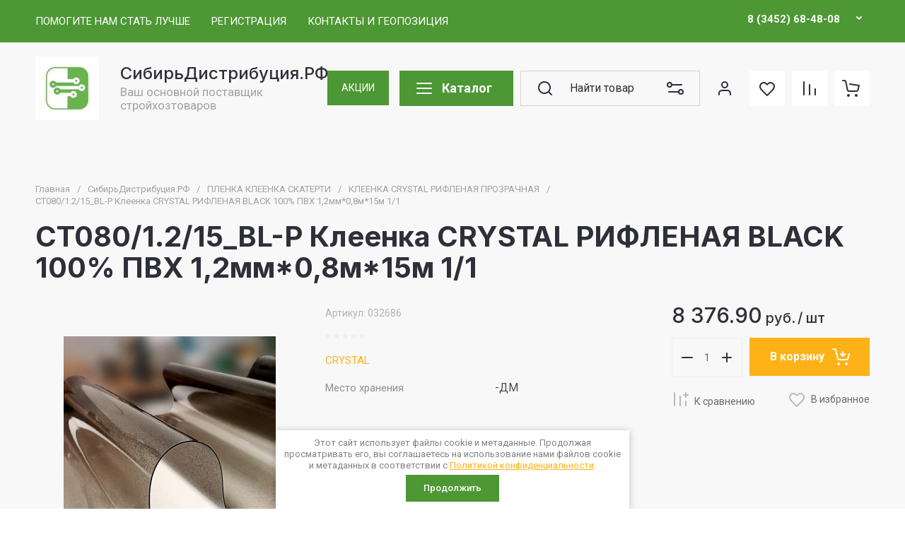

--- FILE ---
content_type: text/css
request_url: https://xn--90aaiobbab1ecegnr9b9exc.xn--p1ai/t/v2577/images/site.menu.scss.css
body_size: 1545
content:
body .block-folders-wrap {
  margin-bottom: 15px; }
  body .block-folders-wrap .folders-popup-block li a {
    line-height: 1.1;
    text-decoration: none;
    transition: all 0.18s linear;
    font-family: var(--font2);
    font-weight: var(--font2_500);
    color: var(--on_gr_bg_acc_text); }
    body .block-folders-wrap .folders-popup-block li a .folder-item-title {
      padding-right: 20px !important; }
    body .block-folders-wrap .folders-popup-block li a:hover {
      color: var(--gr_accent); }
  body .folders-popup .folders-popup-block, body .block-folders-wrap .folders-popup-block {
    columns: initial;
    display: flex;
    flex-wrap: wrap;
    margin: 0 -10px; }
    body .folders-popup .folders-popup-block > li, body .block-folders-wrap .folders-popup-block > li {
      width: calc(20% - 20px);
      margin: 0 10px 20px;
      box-shadow: 0 5px 13px rgba(0, 0, 0, 0.05);
      padding: 0 !important;
      background: #fff;
      position: relative; }
    body .folders-popup .folders-popup-block > li > a, body .block-folders-wrap .folders-popup-block > li > a {
      display: flex;
      flex-direction: column;
      padding: 0;
      font-size: 16px;
      min-height: 100%;
      position: relative; }
    body .folders-popup .folders-popup-block > li > a .folder-item-image, body .block-folders-wrap .folders-popup-block > li > a .folder-item-image {
      position: relative;
      height: 0;
      padding-top: 75%;
      width: 100%; }
      body .folders-popup .folders-popup-block > li > a .folder-item-image span, body .block-folders-wrap .folders-popup-block > li > a .folder-item-image span {
        position: absolute;
        left: 0;
        top: 0;
        right: 0;
        bottom: 0;
        display: flex;
        align-items: center;
        justify-content: center;
        flex: inherit; }
        body .folders-popup .folders-popup-block > li > a .folder-item-image span img, body .block-folders-wrap .folders-popup-block > li > a .folder-item-image span img {
          max-width: 100%;
          max-height: 100%; }
          body .folders-popup .folders-popup-block > li > a .folder-item-image span img.no-img, body .block-folders-wrap .folders-popup-block > li > a .folder-item-image span img.no-img {
            background: url(/g/shop2v2/default/images/noimage.png) 50% 50% no-repeat; }
    body .folders-popup .folders-popup-block > li > a .folder-item-title, body .block-folders-wrap .folders-popup-block > li > a .folder-item-title {
      width: 100%;
      padding: 15px 60px 15px 20px;
      display: flex;
      align-items: center;
      position: relative; }
      body .folders-popup .folders-popup-block > li > a .folder-item-title i, body .block-folders-wrap .folders-popup-block > li > a .folder-item-title i {
        display: flex;
        position: absolute;
        width: 35px;
        height: 35px;
        border: 2px solid rgba(0, 0, 0, 0.1);
        font-size: 0;
        align-items: center;
        justify-content: center;
        border-radius: 50%;
        right: 20px;
        top: 50%;
        margin-top: -18px;
        transform: rotate(90deg); }
        body .folders-popup .folders-popup-block > li > a .folder-item-title i svg, body .block-folders-wrap .folders-popup-block > li > a .folder-item-title i svg {
          width: 22px;
          height: 22px;
          margin: -1px 2px 0 0; }
    body .folders-popup .folders-popup-block > li > a.active, body .block-folders-wrap .folders-popup-block > li > a.active {
      color: var(--gr_accent); }
      body .folders-popup .folders-popup-block > li > a.active .folder-item-title i, body .block-folders-wrap .folders-popup-block > li > a.active .folder-item-title i {
        transform: rotate(-90deg); }
        body .folders-popup .folders-popup-block > li ul, body .block-folders-wrap .folders-popup-block > li ul {
          display: none;
          position: absolute;
          left: 0;
          right: 0;
          background: #fff;
          z-index: 2;
          padding: 20px;
          box-shadow: 0 5px 13px rgba(0, 0, 0, 0.05); }
    body .folders-popup .folders-popup-block > li ul:before, body .block-folders-wrap .folders-popup-block > li ul:before {
      position: absolute;
      left: 0;
      right: 0;
      top: -5px;
      height: 5px;
      background: #fff;
      display: block;
      content: '';
      pointer-events: none; }
    body .folders-popup .folders-popup-block > li ul ul, body .block-folders-wrap .folders-popup-block > li ul ul {
      display: none !important; }
  body .burger-block ul.mobile-folders {
    display: flex;
    flex-wrap: wrap;
    margin: 0 5px; }
    body .burger-block ul.mobile-folders > li {
      width: calc(50% - 10px);
      margin: 0 5px 10px;
      box-shadow: 0 5px 13px rgba(0, 0, 0, 0.05);
      padding: 0 !important;
      background: #fff;
      position: relative; }
    body .burger-block ul.mobile-folders > li > a {
      display: flex;
      flex-direction: column;
      padding: 0;
      font-size: 13px;
      min-height: 100%; }
    body .burger-block ul.mobile-folders > li > a .folder-item-image {
      position: relative;
      height: 0;
      padding-top: 75%;
      width: 100%; }
      body .burger-block ul.mobile-folders > li > a .folder-item-image span {
        position: absolute;
        left: 0;
        top: 0;
        right: 0;
        bottom: 0;
        display: flex;
        align-items: center;
        justify-content: center;
        flex: inherit; }
        body .burger-block ul.mobile-folders > li > a .folder-item-image span img {
          max-width: 100%;
          max-height: 100%; }
        body .burger-block ul.mobile-folders > li > a .folder-item-image span img.no-img {
          background: url(/g/shop2v2/default/images/noimage.png) 50% 50% no-repeat; }
    body .burger-block ul.mobile-folders > li > a .folder-item-title {
      width: 100%;
      padding: 10px 50px 10px 10px;
      display: flex;
      align-items: center;
      position: relative; }
      body .burger-block ul.mobile-folders > li > a .folder-item-title i {
        display: flex;
        position: absolute;
        width: 28px;
        height: 28px;
        border: 2px solid rgba(0, 0, 0, 0.1);
        font-size: 0;
        align-items: center;
        justify-content: center;
        border-radius: 50%;
        right: 10px;
        top: 50%;
        margin-top: -14px;
        transform: rotate(90deg);
        padding: 0; }
        body .burger-block ul.mobile-folders > li > a .folder-item-title i svg {
          width: 18px;
          height: 18px;
          margin: 0; }
    body .burger-block ul.mobile-folders > li > a.active {
      color: var(--gr_accent); }
      body .burger-block ul.mobile-folders > li > a.active .folder-item-title i {
        transform: rotate(-90deg); }
        body .burger-block ul.mobile-folders > li ul {
          display: none;
          position: absolute;
          left: 0;
          right: 0;
          top: 100%;
          width: auto;
          bottom: auto;
          background: #fff;
          z-index: 2;
          padding: 10px;
          box-shadow: 0 5px 13px rgba(0, 0, 0, 0.05); }
    body .burger-block ul.mobile-folders > li ul:before {
      position: absolute;
      left: 0;
      right: 0;
      top: -5px;
      height: 5px;
      background: #fff;
      display: block;
      content: '';
      pointer-events: none; }
    body .burger-block ul.mobile-folders > li ul li.folder-back, body .burger-block ul.mobile-folders > li ul li.folder-parent {
      display: none; }
      body .burger-block ul.mobile-folders > li ul li a {
        font-size: 13px;
        padding: 6px 0; }
      body .burger-block ul.mobile-folders > li ul li ul {
        padding: 0 0 0 15px; }
    body .burger-block ul.mobile-folders > li ul ul {
      display: none !important; }
  body .burger-block .mobile-folders > li.has > a:active i svg, body .burger-block .mobile-folders > li.has > a:hover i svg {
    fill: var(--on_gr_bg_icon); }
  @media (max-width: 1280px) {
  body .block-folders-wrap .folders-popup-block > li {
    width: calc(25% - 20px); } }
  @media (max-width: 1023px) {
  body .block-folders-wrap .folders-popup-block > li {
    width: calc(33.33% - 20px); } }
  @media (max-width: 768px) {
  body .block-folders-wrap .folders-popup-block {
    margin: 0 -5px; }
    body .block-folders-wrap .folders-popup-block > li {
      width: calc(33.33% - 10px);
      margin: 0 5px 10px; }
      body .block-folders-wrap .folders-popup-block > li a {
        font-size: 14px; }
        body .block-folders-wrap .folders-popup-block > li a .folder-item-title {
          padding: 10px !important; } }
  @media (max-width: 640px) {
  body .block-folders-wrap .folders-popup-block > li {
    width: calc(50% - 10px); } }
  @media (max-width: 480px) {
  body .block-folders-wrap .folders-popup-block > li a {
    font-size: 13px; } }


--- FILE ---
content_type: application/javascript
request_url: https://xn--90aaiobbab1ecegnr9b9exc.xn--p1ai/t/v2577/images/site.addons2.js
body_size: 525
content:
// 650
;(function($) {
	'use strict';
	
	$(function(){
		
		if($('.certificates-wrap').length) {
		
			var certificates2Prefix = 'certificates2',
				$sliderWrapper = $('.js-' + certificates2Prefix);
				
			$('.js-' + certificates2Prefix).lightGallery({
				thumbnail: false,
				download: false,
				loop: false,
				selector: '.js-' + certificates2Prefix + '-img'
			});
			
			
			
			$('.js-' + certificates2Prefix + '-slider').slick({
				slidesToShow: 4,
				slidesToScroll: 1,
				autoplay: Boolean($sliderWrapper.data('autoplay')),
				autoplaySpeed: $sliderWrapper.data('autoplayspeed'),
				arrows: Boolean($sliderWrapper.data('arrows')),
				dots: Boolean($sliderWrapper.data('dots')),
				pauseOnFocus: false,
				pauseOnHover: false,
				appendDots: $sliderWrapper,
				infinite: true,
				responsive: [
	                {
	                  breakpoint: 960,
	                  settings: {
	                    slidesToShow: 3,
	                    arrows: false
	                  }
	                },
	                {
	                  breakpoint: 601,
	                  settings: {
	                    slidesToShow: 2,
	                    arrows: false
	                  }
	                },
	                {
	                  breakpoint: 479,
	                  settings: {
	                    slidesToShow: 1,
	                    arrows: false
	                  }
	                }
	            ]
			});
			
		}
		
		
		if($('.examples-wrap').length) {
			var examples2Prefix = 'examples2',
				$sliderWrapper = $('.js-' + examples2Prefix);
				
			$('.js-' + examples2Prefix).lightGallery({
				thumbnail: false,
				download: false,
				loop: false,
				selector: '.js-' + examples2Prefix + '-pic a'
			});
			
			
			
			$('.js-' + examples2Prefix + '-slider').slick({
				slidesToShow: 4,
				slidesToScroll: 1,
				autoplay: Boolean($sliderWrapper.data('autoplay')),
				autoplaySpeed: $sliderWrapper.data('autoplayspeed'),
				arrows: Boolean($sliderWrapper.data('arrows')),
				dots: Boolean($sliderWrapper.data('dots')),
				pauseOnFocus: false,
				pauseOnHover: false,
				appendDots: $sliderWrapper,
				infinite: true,
				responsive: [
	                {
	                  breakpoint: 960,
	                  settings: {
	                    slidesToShow: 3
	                  }
	                },
	                {
	                  breakpoint: 640,
	                  settings: {
	                  	centerMode: true,
	                    slidesToShow: 2
	                  }
	                },
	                {
	                  breakpoint: 479,
	                  settings: {
	                  	centerMode: false,
	                    slidesToShow: 1
	                  }
	                }
	            ]
			});
		}
		
	});
	
})(jQuery);

--- FILE ---
content_type: application/javascript
request_url: https://xn--90aaiobbab1ecegnr9b9exc.xn--p1ai/t/v2577/images/site.menu.js
body_size: 1642
content:
// 650

shop2_gr.queue.burgerBlock = function(){
	$('.header-burger-btn-mobile, .header-catalog-btn-mobile').on('click', function() {
	    $('.burger-block').addClass('opened');
	    $('html').addClass('overflowHidden');
	    setTimeout(function() {
	        $('.remodal[data-remodal-id="login-form"]').parent().addClass('burger-block-opened');
	        $('.remodal-overlay').addClass('burger-block-opened');
	    }, 50);
	
	    if (!$('.burger-tabs').hasClass('has_clone_nav')) {
	        let foldersClone;
	
	        if ($('.top-folders').length) {
	            foldersClone = $('.top-folders').clone().removeClass('top-folders').removeClass('row-menu-init').addClass('mobile-folders');
	        } else if ($('.folders-popup-block').length) {
	            foldersClone = $('.folders-popup-block').clone().removeClass('folders-popup-block').removeClass('row-menu-init').addClass('mobile-folders');
	        };
	        if (foldersClone) {
	            foldersClone.find('ul').removeAttr('style');
	        };
	
	        let menuClone = $('.menu-top').clone().removeClass('menu-top').removeClass('row-menu-init').addClass('mobile-menu');
	        menuClone.find('ul').removeAttr('style');
	
	        $('.burger-folders__body').html(foldersClone);
	        $('.burger-menu__body').html(menuClone);
	
	        if ($('.mobile-folders .row-menu-btn').length) {
	            $('.mobile-folders').append($('.mobile-folders .row-menu-container').html());
	            $('.mobile-folders .row-menu-btn').remove();
	        };
	
	        if ($('.mobile-menu .row-menu-btn').length) {
	            $('.mobile-menu').append($('.mobile-menu .row-menu-container').html());
	            $('.mobile-menu .row-menu-btn').remove();
	        };
	
	
	        if ($('#search-app').length) {
	            var $search = $('#search-app');
	
	            if (!$('#smart-search-block .search-block__icon').length) {
	                $('#smart-search-block').prepend(shop2_gr.settings.searchIcon);
	            };
	        } else {
	            var $search = $('.search-block');
	        };
	
	        if ($('.burger-search__body').find('.search-block').length < 1) {
	            $search.appendTo('.burger-search__body');
	        };
	        setTimeout(function() {
	            $('.burger-search').click();
	        }, 300); /*Бургер. Поиск*/
	
	        $('.burger-tabs').addClass('has_clone_nav');
	
	        if ($('.burger-tabs__title.brands_tab').hasClass('active')) {
	            $('.burger-tabs__title.brands_tab').click();
	        };
	    };
	}); /*Бургер. Кнопка*/
	
	$(document).on('click', '.burger-block__close, .folder-back__close, .menu-back__close, .burger-block__overlay, .burger-block-opened .remodal-close-btn, .burger-search__close, .top-shop-search__close', function() {
	    $('.burger-block').removeClass('opened').removeClass('hideFoldersOverflow').removeClass('hideMenuOverflow');
	    $('.mobile-folders ul, .mobile-menu ul').removeClass('active').removeAttr('style');
	    $('.remodal-overlay').removeClass('burger-block-opened');
	    $('.remodal[data-remodal-id="login-form"]').parent().removeClass('login-form-opened');
	    $('.remodal-overlay').removeAttr('style');
	    $('html').removeClass('remodal-is-locked').removeClass('overflowHidden');
	    $('.burger-search, .top-shop-search').removeClass('opened');
	}); /*Бургер. Кнопка закрыть*/
	
	$('.burger-cabinet-btn').on('click', function() {
	    setTimeout(function() {
	        $('.remodal[data-remodal-id="login-form"]').parent().addClass('login-form-opened');
	    }, 50);
	}); /*Бургер. Авторизация. Кнопка назад*/
	
	$('.burger-search__back').on('click', function() {
	    setTimeout(function() {
	        $('.burger-search').removeClass('opened');
	    }, 50);
	}); /*Бургер. Поиск. Кнопка назад*/
	
	$(document).on('click', '.login-form-back', function() {
	    $('.remodal[data-remodal-id="login-form"]').parent().removeClass('login-form-opened');
	}); /*Бургер. Авторизация. Кнопка назад*/

	
	$('.burger-shop-search-btn').on('click', function() {
	    $('.top-search-popup-wrapper').addClass('opened');
	    $('.top-search-popup-close').addClass('mobile_opened');
	}); /*Бургер. Поиск. Расширенный поиск*/
	
	$('.burger-search').on('click', function() {
	    $('.burger-search .search-block__input').focus();
	}); /*Бургер. Поиск. Фокус*/
	
	$('.burger-tabs__title').on('click', function() {
	    let index = $(this).index();
	    $('.burger-tabs__title, .burger-tabs__item').removeClass('active');
	    $(this).addClass('active');
	    $('.burger-tabs__item').eq(index).addClass('active');
	
	    if ($(this).hasClass('brands_tab') && $('.brands_tab .top-brands').length < 1) {
	        let brands = $('.top-brands').clone();
	        brands.find('ul').removeAttr('style');
	        $('.burger-tabs__item.brands_tab').html(brands);
	        $('.burger-block .top-brands-dec').appendTo('.burger-block .top-brands');
	    };
	}); /*Бургер. Табы*/
	
	$('.burger-block').on('click', '.mobile-menu .menu-back', function() {
	    $(this).parent('ul').removeClass('active');
	    $('.mobile-menu ul').removeClass('current_active');
	    $(this).parents('ul.active').addClass('current_active');
	
	    if ($('.mobile-menu ul.active').length < 1) {
	        $('.burger-block').removeClass('hideMenuOverflow');
	        $('.mobile-menu ul').removeClass('current_active');
	    };
	}); /*Бургер. Меню. Кнопка назад*/
}

;(function($) {
	'use strict';
	
	$(function(){
		
		console.log(11)
		
		$(document).on('click', '.folders-popup-block .folder-item-title i', function(){
			if($(this).parents('a').hasClass('active')) {
				$(this).parents('a').removeClass('active');
				$(this).parents('li').find('> ul').slideUp(150);
			} else {
				$('.folders-popup-block > li').find('> ul').slideUp(150);
				$('.folders-popup-block > li > a').removeClass('active');
				$(this).parents('a').addClass('active');
				$(this).parents('li').find('> ul').slideDown(150);
			}
			
			return false;
		})
		
		$(document).on('click', '.burger-folders .mobile-folders i', function(){
			if($(this).parents('a').hasClass('active')) {
				$(this).parents('a').removeClass('active');
				$(this).parents('li').find('> ul').slideUp(150);
			} else {
				$('.mobile-folders > li').find('> ul').slideUp(150);
				$('.mobile-folders > li > a').removeClass('active');
				$(this).parents('a').addClass('active');
				$(this).parents('li').find('> ul').slideDown(150);
			}
			
			return false;
		})
		
	});
	
})(jQuery);

--- FILE ---
content_type: application/javascript
request_url: https://xn--90aaiobbab1ecegnr9b9exc.xn--p1ai/t/v2577/images/js/product_addons.js
body_size: 548
content:
document.addEventListener('DOMContentLoaded', function(){
	
	let cartParser = new DOMParser();
	let url = `${shop2.uri}/cart?products_id=1`;
	
	
	fetch(url)
	.then(res => {
		return res.text();
	})
	.then(data => {
		let productsInfo = cartParser.parseFromString(data, 'text/html');
		
		let productsWrapper = productsInfo.querySelector('.products-info') || 0,
			cartProducts = productsWrapper ? productsWrapper.querySelectorAll('.product') : 0;
		
		if (productsWrapper != 0) {
			
			cartProducts.forEach(function(cartProduct){
				let cartProdId = cartProduct.dataset.id;
				let addedProduct = document?.querySelector(`input[name="product_id"][value="${cartProdId}"]`) || 0;
				
				if (addedProduct != 0) {
					let addedProductForm = addedProduct.closest('form');
					
					addedProductForm.querySelector('.shop-product-btn ins').innerText = `В корзине (${cartProduct.dataset.amount})`
				}
			});
		}
	});
	
	shop2.on('afterCartAddItem, afterCartRemoveItem', function(){
		fetch(url)
		.then(res => {
			return res.text();
		})
		.then(data => {
			let productsInfo = cartParser.parseFromString(data, 'text/html');
			
			let productsWrapper = productsInfo.querySelector('.products-info') || 0,
				cartProducts = productsWrapper.querySelectorAll('.product');
			
			if (productsWrapper != 0) {
			
				cartProducts.forEach(function(cartProduct){
					let cartProdId = cartProduct.dataset.id;
					let addedProduct = document?.querySelector(`input[name="product_id"][value="${cartProdId}"]`) || 0;
					
					if (addedProduct != 0) {
						let addedProductForm = addedProduct.closest('form');
						
						addedProductForm.querySelector('.shop-product-btn ins').innerText = `В корзине (${cartProduct.dataset.amount})`
					}
				});
			}
		});
	});
	
});

--- FILE ---
content_type: text/javascript
request_url: https://counter.megagroup.ru/0fcda7aeea0d4d3f488bab984d1dbf85.js?r=&s=1280*720*24&u=https%3A%2F%2Fxn--90aaiobbab1ecegnr9b9exc.xn--p1ai%2Fshop%2Fproduct%2F704685107&t=CT080%2F1.2%2F15_BL-%D0%A0%20%D0%9A%D0%BB%D0%B5%D0%B5%D0%BD%D0%BA%D0%B0%20CRYSTAL%20%D0%A0%D0%98%D0%A4%D0%9B%D0%95%D0%9D%D0%90%D0%AF%20BLACK%20100%25%20%D0%9F%D0%92%D0%A5%201%2C2%D0%BC%D0%BC*0%2C8%D0%BC*15%D0%BC%201%2F1&fv=0,0&en=1&rld=0&fr=0&callback=_sntnl1768529004420&1768529004420
body_size: 87
content:
//:1
_sntnl1768529004420({date:"Fri, 16 Jan 2026 02:03:24 GMT", res:"1"})